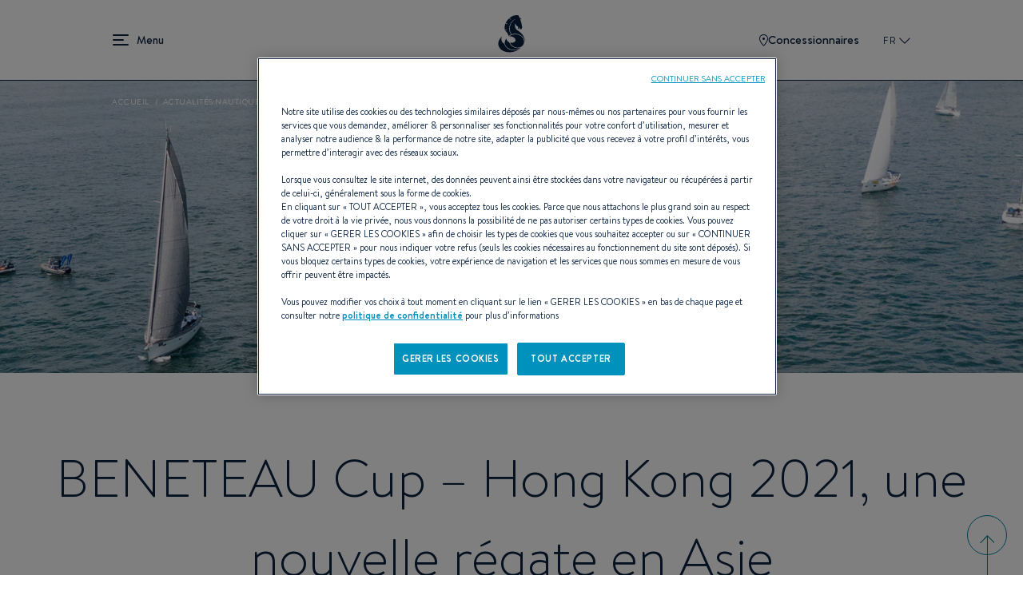

--- FILE ---
content_type: text/html; charset=UTF-8
request_url: https://www.beneteau.com/fr/newsroom-actualite/beneteau-cup-hong-kong-2021-une-nouvelle-regate-en-asie
body_size: 14766
content:
<!DOCTYPE html>
<html lang="fr" dir="ltr" prefix="content: http://purl.org/rss/1.0/modules/content/  dc: http://purl.org/dc/terms/  foaf: http://xmlns.com/foaf/0.1/  og: http://ogp.me/ns#  rdfs: http://www.w3.org/2000/01/rdf-schema#  schema: http://schema.org/  sioc: http://rdfs.org/sioc/ns#  sioct: http://rdfs.org/sioc/types#  skos: http://www.w3.org/2004/02/skos/core#  xsd: http://www.w3.org/2001/XMLSchema# ">
  <head>
    <meta charset="utf-8" />
<meta name="description" content="La première édition de la BENETEAU Cup en Asie s&#039;est terminée avec succès ! Les 15 et 16 mai derniers, s&#039;est déroulé le rassemblement tant attendu des propriétaires passionnés de voiliers BENETEAU, au sein du Aberdeen Boat Club, à Hong Kong. Un événement organisé par notre concessionnaire Simpson Marine, avec le soutien de nos partenaires et sponsors." />
<link rel="canonical" href="https://www.beneteau.com/fr/newsroom-actualite/beneteau-cup-hong-kong-2021-une-nouvelle-regate-en-asie" />
<meta name="Generator" content="Drupal 10 (https://www.drupal.org)" />
<meta name="MobileOptimized" content="width" />
<meta name="HandheldFriendly" content="true" />
<meta name="viewport" content="width=device-width, initial-scale=1.0" />
<link rel="icon" href="/themes/allspark/assets/images/favicon/favicon.ico" type="image/vnd.microsoft.icon" />
<link rel="alternate" hreflang="en" href="https://www.beneteau.com/newsroom-news/beneteau-cup-hong-kong-2021-celebrates-sailing-life-beneteau-style" />
<link rel="alternate" hreflang="fr" href="https://www.beneteau.com/fr/newsroom-actualite/beneteau-cup-hong-kong-2021-une-nouvelle-regate-en-asie" />
<link rel="alternate" hreflang="en-hk" href="https://www.beneteau.com/en-hk/newsroom-news/beneteau-cup-hong-kong-2021-celebrates-sailing-life-beneteau-style" />
<link rel="alternate" hreflang="de" href="https://www.beneteau.com/de/newsroom-actualite/beneteau-cup-hong-kong-2021-eine-neue-regatta-asien" />
<link rel="alternate" hreflang="it" href="https://www.beneteau.com/it/newsroom-actualite/beneteau-cup-hong-kong-2021-una-nuova-regata-asia" />
<link rel="alternate" hreflang="es" href="https://www.beneteau.com/es/newsroom-actualite/beneteau-cup-hong-kong-2021-una-nueva-regata-en-asia" />
<link rel="alternate" hreflang="zh-hans" href="https://www.beneteau.com/zh-hans/newsroom-actualite/2021bo-na-duo-bei-chuan-dong-fan-chuan-sai-zhong-guo-xiang-gang-zai-ya-zhou-qing" />

    <title>BENETEAU Cup – Hong Kong 2021 | BENETEAU</title>
    <link rel="stylesheet" media="all" href="/sites/default/files/css/css_vY6gI_Rzn9gigJoZlrvPSAuGMTphlzS7JswA6nsrlxw.css?delta=0&amp;language=fr&amp;theme=allspark&amp;include=eJxLzMkpLkgsytbPTczM0ymuLC5JzdVPSixOBQCAkgnK" />
<link rel="stylesheet" media="all" href="/themes/allspark/dist/style.3becf4e8.css?t9mgfa" />

    
        <link rel="apple-touch-icon" sizes="180x180" href="/themes/allspark/assets/images/favicon/apple-touch-icon.png">
    <link rel="icon" type="image/png" sizes="32x32" href="/themes/allspark/assets/images/favicon/favicon-32x32.png">
    <link rel="icon" type="image/png" sizes="16x16" href="/themes/allspark/assets/images/favicon/favicon-16x16.png">
    <link rel="mask-icon" href="/themes/allspark/assets/images/favicon/safari-pinned-tab.svg" color="#0b2142">
    <link rel="shortcut icon" href="/themes/allspark/assets/images/favicon/favicon.ico">
    <meta name="msapplication-TileColor" content="#2b5797">
    <meta name="theme-color" content="#ffffff">
    <script>window.dataLayer = window.dataLayer || [];</script>
          <!-- Google Tag Manager -->
      <script>(function(w,d,s,l,i){w[l]=w[l]||[];w[l].push({'gtm.start':
      new Date().getTime(),event:'gtm.js'});var f=d.getElementsByTagName(s)[0],
      j=d.createElement(s),dl=l!='dataLayer'?'&l='+l:'';j.async=true;j.src=
      'https://api-data-www.beneteau.com/ssnmr1s5aaign5s.js?awl='+i.replace(/^GTM-/, '')+dl;f.parentNode.insertBefore(j,f);
      })(window,document,'script','dataLayer','GTM-TPV8QXMN');</script>
      <!-- End Google Tag Manager -->
          </head>
  <body class="path-node-1613 node-type-article" data-controller="app">
          <!-- Google Tag Manager (noscript) -->
      <noscript><iframe src="https://api-data-www.beneteau.com/ns.html?id=GTM-TPV8QXMN"
      height="0" width="0" style="display:none;visibility:hidden"></iframe></noscript>
      <!-- End Google Tag Manager (noscript) -->
        <div class="skip-links">
        <a href="/#block-allspark-main-menu" class="navigation"><span>Go to the menu</span></a>
        <a href="/#main-content"><span>Go to the content</span></a>
        <a href="/#search" class="search"><span>Go to the search form</span></a>
    </div>
    <script>
      (function () {
        if (!window.location.search || window.location.search.length <= 1) {
          return;
        }

        var fullBase = window.location.pathname + window.location.search;

        document.querySelectorAll('.skip-links a').forEach(function (link) {
          var frag = link.getAttribute('href').split('#')[1];
          if (frag) {
            link.setAttribute('href', fullBase + '#' + frag);
          }
        });
      })();
    </script>

    <div data-controller="datalayer" data-datalayer-data-value="{&quot;page&quot;:&quot;undefined&quot;,&quot;boat&quot;:&quot;undefined&quot;,&quot;contact&quot;:&quot;undefined&quot;,&quot;user&quot;:&quot;undefined&quot;}"></div>
    
      <div class="dialog-off-canvas-main-canvas" data-off-canvas-main-canvas>
    <div class="layout-container page-wrapper">

  <header id="header" class="o-page-header o-section-wrapper" data-controller="header menu" data-action="scroll@window->header#scrolled">
    <div class="o-header">
      <button class="o-header__burger" data-header-target="menuBurger" data-action="header#toggleBurgerMenu" aria-label="menu" data-title="Menu" title="Menu">
        Menu
        <span></span>
        <span></span>
        <span></span>
      </button>
      <a class="o-header__logo" href="/fr">
        <span class="o-logo"></span>
      </a>
      <div class="o-header__ctas">
                  <a href="/fr/nos-concessions" class="o-ctas-icon o-icon-dealers" aria-label="Concessionnaires" title="Concessionnaires">
            <svg class="o-icon" data-name="Groupe 180" xmlns="http://www.w3.org/2000/svg" width="10.928" height="15" viewBox="0 0 10.928 15">
              <title>Concessionnaires</title>
              <g data-name="Tracé 261" fill="none">
                <path d="M5.464,0a5.181,5.181,0,0,1,5.464,5.5c0,4.142-5.464,9.5-5.464,9.5S0,9.642,0,5.5A5.181,5.181,0,0,1,5.464,0Z" stroke="none"/>
                <path d="M 5.464111328125 1 C 4.340261459350586 1 3.250251293182373 1.356320381164551 2.473581314086914 1.97760009765625 C 1.495780944824219 2.759750366210938 1.000000953674316 3.944860458374023 1.000000953674316 5.5 C 1.000000953674316 8.131391525268555 3.781151294708252 11.71931457519531 5.464592456817627 13.55729961395264 C 7.148202896118164 11.72129726409912 9.928221702575684 8.136935234069824 9.928221702575684 5.5 C 9.928221702575684 3.944860458374023 9.432441711425781 2.759750366210938 8.454641342163086 1.97760009765625 C 7.677971363067627 1.356320381164551 6.587961196899414 1 5.464111328125 1 M 5.464111328125 0 C 7.819131374359131 0 10.92822170257568 1.35785961151123 10.92822170257568 5.5 C 10.92822170257568 9.642139434814453 5.464111328125 15 5.464111328125 15 C 5.464111328125 15 9.5367431640625e-07 9.642139434814453 9.5367431640625e-07 5.5 C 9.5367431640625e-07 1.35785961151123 3.109091281890869 0 5.464111328125 0 Z" stroke="none" fill="currentColor"/>
              </g>
              <circle data-name="Ellipse 17" cx="1.5" cy="1.5" r="1.5" transform="translate(4 4)" fill="currentColor"/>
            </svg>
            Concessionnaires
          </a>
                       <button class="o-popin_lang-open text-uppercase" data-custom-open="langSwitch" data-controller="modal" title="Sélectionnez votre zone et votre langue">
          FR
          <svg class="o-lang-icon" xmlns="http://www.w3.org/2000/svg" xmlns:xlink="http://www.w3.org/1999/xlink" width="13.276" height="13.276" viewBox="0 0 13.276 13.276">
            <title>Sélectionnez votre zone et votre langue</title>
            <defs>
              <clipPath id="clip-path">
                <rect id="Rectangle_509" data-name="Rectangle 509" width="9.387" height="9.387" transform="translate(0 0)" fill="none" stroke="currentColor" stroke-width="2"/>
              </clipPath>
            </defs>
            <g id="Groupe_39" data-name="Groupe 39" transform="translate(0 6.638) rotate(-45)">
              <g id="Groupe_35" data-name="Groupe 35" clip-path="url(#clip-path)">
                <path id="Tracé_272" data-name="Tracé 272" d="M9.263,9.263H0V0" transform="translate(0.124)" fill="none" stroke="currentColor" stroke-miterlimit="10" stroke-width="2"/>
              </g>
            </g>
          </svg>
        </button>
      </div>
    </div>
    <div class="o-header__mega-menu" data-header-target="megaMenu">
      <div class="o-header__mega-menu-container">
        <div class="o-menu-custom heading-3">
          <div  id="block-allspark-main-menu">
  
  
      
              <ul data-region="header" data-menu-target="menuLevel0" class="o-menu o-menu-main o-menu-level-0">
                                                                                      <li data-index="2" data-level="0"  class="o-list-item o-list-item-level-0" >
                                                                <a href="/fr/voiliers" class="o-item-link o-item-link-level-0">
              Voiliers            </a>
                                              <button class="o-open-submenu o-open-submenu-level-0" data-menu-target="chevronLevel0" data-submenu="main-submenu-0-2">Open</button>
                                      <ul data-region="header" data-menu-target="menuLevel1"  data-title="Voiliers"  class="o-menu o-menu-level-1 main-submenu-0-2">
                                                                      <li data-index="1" data-level="1"  class="o-list-item o-list-item-level-1" >
                                                                <a href="/fr/voiliers/oceanis" class="o-item-link o-item-link-level-1">
              Oceanis            </a>
                                              <button class="o-open-submenu o-open-submenu-level-1" data-menu-target="chevronLevel1" data-submenu="main-submenu-1-1">Open</button>
                                      <ul data-region="header" data-menu-target="menuLevel2"  class="o-menu o-menu-level-2 main-submenu-1-1">
                                                                                <li data-index="1" data-level="2"  class="o-list-item o-list-item-level-2 has-image"  data-img="/sites/default/files/styles/wide/public/2022-09/menu-oceanis301.jpg.webp?itok=za_AT52Q" >
                                                                <a href="/fr/oceanis/oceanis-301" class="o-item-link o-item-link-level-2">
              Oceanis 30.1            </a>
                            </li>
                                                                                  <li data-index="2" data-level="2"  class="o-list-item o-list-item-level-2 has-image"  data-img="/sites/default/files/styles/wide/public/2022-09/menu-oceanis341.jpg.webp?itok=WtI7U9Gr" >
                                                                <a href="/fr/oceanis/oceanis-341" class="o-item-link o-item-link-level-2">
              Oceanis 34.1            </a>
                            </li>
                                                                                  <li data-index="3" data-level="2"  class="o-list-item o-list-item-level-2 has-image"  data-img="/sites/default/files/styles/wide/public/2023-08/small_image-oceanis37-1.jpg.webp?itok=SMTW7foc" >
                                                                <a href="/fr/oceanis/oceanis-371" class="o-item-link o-item-link-level-2">
              Oceanis 37.1            </a>
                            </li>
                                                                                  <li data-index="4" data-level="2"  class="o-list-item o-list-item-level-2 has-image"  data-img="/sites/default/files/styles/wide/public/2022-09/menu-oceanis401.jpg.webp?itok=1W1uE4AL" >
                                                                <a href="/fr/oceanis/oceanis-401" class="o-item-link o-item-link-level-2">
              Oceanis 40.1            </a>
                            </li>
                                                                                  <li data-index="5" data-level="2"  class="menu-item--new o-list-item o-list-item-level-2 has-image"  data-img="/sites/default/files/styles/wide/public/2025-11/menu-oceanis-47.jpg.webp?itok=RrX5IKad" >
                                                                <a href="/fr/oceanis/oceanis-47" class="o-item-link o-item-link-level-2">
              Oceanis 47 <sup style="color:#0080a5;font-size:0.7em">NEW</sup>            </a>
                            </li>
                                                                                  <li data-index="6" data-level="2"  class="menu-item--new o-list-item o-list-item-level-2 has-image"  data-img="/sites/default/files/styles/wide/public/2025-11/menu-oceanis-52.jpg.webp?itok=SFMdudo0" >
                                                                <a href="/fr/oceanis/oceanis-52" class="o-item-link o-item-link-level-2">
              Oceanis 52 <sup style="color:#0080a5;font-size:0.7em">NEW</sup>            </a>
                            </li>
              </ul>
  
                  </li>
                                                                        <li data-index="2" data-level="1"  class="o-list-item o-list-item-level-1" >
                                                                <a href="/fr/voiliers/oceanis-yacht" class="o-item-link o-item-link-level-1">
              Oceanis yacht            </a>
                                              <button class="o-open-submenu o-open-submenu-level-1" data-menu-target="chevronLevel1" data-submenu="main-submenu-1-2">Open</button>
                                      <ul data-region="header" data-menu-target="menuLevel2"  class="o-menu o-menu-level-2 main-submenu-1-2">
                                                                                <li data-index="1" data-level="2"  class="o-list-item o-list-item-level-2 has-image"  data-img="/sites/default/files/styles/wide/public/2022-09/menu-oceanisyacht54.jpg.webp?itok=Gz_Ni3M7" >
                                                                <a href="/fr/oceanis-yacht/oceanis-yacht-54" class="o-item-link o-item-link-level-2">
              Oceanis Yacht 54            </a>
                            </li>
                                                                                  <li data-index="2" data-level="2"  class="o-list-item o-list-item-level-2 has-image"  data-img="/sites/default/files/styles/wide/public/2022-09/menu-oceanisyacht60.jpg.webp?itok=gxQcCkAO" >
                                                                <a href="/fr/oceanis-yacht/oceanis-yacht-60" class="o-item-link o-item-link-level-2">
              Oceanis Yacht 60            </a>
                            </li>
              </ul>
  
                  </li>
                                                                        <li data-index="3" data-level="1"  class="o-list-item o-list-item-level-1" >
                                                                <a href="/fr/voiliers/first" class="o-item-link o-item-link-level-1">
              First            </a>
                                              <button class="o-open-submenu o-open-submenu-level-1" data-menu-target="chevronLevel1" data-submenu="main-submenu-1-3">Open</button>
                                      <ul data-region="header" data-menu-target="menuLevel2"  class="o-menu o-menu-level-2 main-submenu-1-3">
                                                                                <li data-index="1" data-level="2"  class="o-list-item o-list-item-level-2 has-image"  data-img="/sites/default/files/styles/wide/public/2022-09/menu_first14.jpg.webp?itok=z95SzreU" >
                                                                <a href="/fr/first/first-14" class="o-item-link o-item-link-level-2">
              First 14            </a>
                            </li>
                                                                                  <li data-index="2" data-level="2"  class="o-list-item o-list-item-level-2 has-image"  data-img="/sites/default/files/styles/wide/public/2022-09/menu_first24.jpg.webp?itok=GSzO53FK" >
                                                                <a href="/fr/first/first-24" class="o-item-link o-item-link-level-2">
              First 24            </a>
                            </li>
                                                                                  <li data-index="3" data-level="2"  class="menu-item--new o-list-item o-list-item-level-2 has-image"  data-img="/sites/default/files/styles/wide/public/2025-04/Menu-First30%20%281%29.jpg.webp?itok=9KuLSaJa" >
                                                                <a href="/fr/first/first-30" class="o-item-link o-item-link-level-2">
              First 30 <sup style="color:#0080a5;font-size:0.7em">NEW</sup>            </a>
                            </li>
                                                                                  <li data-index="4" data-level="2"  class="o-list-item o-list-item-level-2 has-image"  data-img="/sites/default/files/styles/wide/public/2022-09/menu_first36.jpg.webp?itok=K5HI7uLt" >
                                                                <a href="/fr/first/first-36" class="o-item-link o-item-link-level-2">
              First 36            </a>
                            </li>
                                                                                  <li data-index="5" data-level="2"  class="o-list-item o-list-item-level-2 has-image"  data-img="/sites/default/files/styles/wide/public/2022-10/menu-first44-v2.jpg.webp?itok=K6R4VLyX" >
                                                                <a href="/fr/first/first-44" class="o-item-link o-item-link-level-2">
              First 44            </a>
                            </li>
                                                                                  <li data-index="6" data-level="2"  class="o-list-item o-list-item-level-2 has-image"  data-img="/sites/default/files/styles/wide/public/2022-09/menu_first53.jpg.webp?itok=ok9tUfrf" >
                                                                <a href="/fr/first/first-53" class="o-item-link o-item-link-level-2">
              First 53            </a>
                            </li>
                                                                                  <li data-index="7" data-level="2"  class="menu-item--new o-list-item o-list-item-level-2 has-image"  data-img="/sites/default/files/styles/wide/public/2026-01/first-60-menu.jpg.webp?itok=dYa0jpqb" >
                                                                <a href="/fr/first/first-60" class="o-item-link o-item-link-level-2">
              First 60 <sup style="color:#0080a5;font-size:0.7em">NEW</sup>            </a>
                            </li>
              </ul>
  
                  </li>
                                                                        <li data-index="4" data-level="1"  class="o-list-item o-list-item-level-1" >
                                                                <a href="/fr/voiliers/first-se" class="o-item-link o-item-link-level-1">
              First SE            </a>
                                              <button class="o-open-submenu o-open-submenu-level-1" data-menu-target="chevronLevel1" data-submenu="main-submenu-1-4">Open</button>
                                      <ul data-region="header" data-menu-target="menuLevel2"  class="o-menu o-menu-level-2 main-submenu-1-4">
                                                                                <li data-index="1" data-level="2"  class="o-list-item o-list-item-level-2 has-image"  data-img="/sites/default/files/styles/wide/public/2022-09/menu_first14se.jpg.webp?itok=FoVmX-ok" >
                                                                <a href="/fr/first-se/first-14-se" class="o-item-link o-item-link-level-2">
              First 14SE            </a>
                            </li>
                                                                                  <li data-index="2" data-level="2"  class="o-list-item o-list-item-level-2 has-image"  data-img="/sites/default/files/styles/wide/public/2022-09/menu_first18se.jpg.webp?itok=Vrq--MLC" >
                                                                <a href="/fr/first-se/first-18-se" class="o-item-link o-item-link-level-2">
              First 18SE            </a>
                            </li>
                                                                                  <li data-index="3" data-level="2"  class="o-list-item o-list-item-level-2 has-image"  data-img="/sites/default/files/styles/wide/public/2022-09/menu_first24se.jpg.webp?itok=6kbV1SDi" >
                                                                <a href="/fr/first-se/first-24-se" class="o-item-link o-item-link-level-2">
              First 24SE            </a>
                            </li>
                                                                                  <li data-index="4" data-level="2"  class="o-list-item o-list-item-level-2 has-image"  data-img="/sites/default/files/styles/wide/public/2022-09/menu_first27se.jpg.webp?itok=RYnZTaJ7" >
                                                                <a href="/fr/first-se/first-27-se" class="o-item-link o-item-link-level-2">
              First 27SE            </a>
                            </li>
                                                                                  <li data-index="5" data-level="2"  class="menu-item--new o-list-item o-list-item-level-2 has-image"  data-img="/sites/default/files/styles/wide/public/2025-06/FIRST-36-SE-menu-cover-1500x1150.jpg.webp?itok=xLi1TE5I" >
                                                                <a href="/fr/first-se/first-36se" class="o-item-link o-item-link-level-2">
              First 36SE <sup style="color:#0080a5;font-size:0.7em">NEW</sup>            </a>
                            </li>
              </ul>
  
                  </li>
                                                                        <li data-index="5" data-level="1"  class="o-list-item o-list-item-level-1" >
                                                                <a href="/fr/voiliers/figaro" class="o-item-link o-item-link-level-1">
              Figaro            </a>
                                              <button class="o-open-submenu o-open-submenu-level-1" data-menu-target="chevronLevel1" data-submenu="main-submenu-1-5">Open</button>
                                      <ul data-region="header" data-menu-target="menuLevel2"  class="o-menu o-menu-level-2 main-submenu-1-5">
                                                                                <li data-index="1" data-level="2"  class="o-list-item o-list-item-level-2 has-image"  data-img="/sites/default/files/styles/wide/public/2022-09/menu-figaro.jpg.webp?itok=C_oRBffn" >
                                                                <a href="/fr/figaro/figaro-beneteau-3" class="o-item-link o-item-link-level-2">
              FIGARO BENETEAU 3            </a>
                            </li>
              </ul>
  
                  </li>
                                                                                  <li data-index="6" data-level="1"  class="o-list-item o-list-item-level-1 has-image"  data-img="/sites/default/files/styles/wide/public/2022-09/menu-heritage-sailingyach.jpg.webp?itok=J-LgtTv8" >
                                                                <a href="/fr/voile-heritage" class="o-item-link o-item-link-level-1">
              Voiliers héritage            </a>
                            </li>
              </ul>
  
                  </li>
                                                                        <li data-index="3" data-level="0"  class="o-list-item o-list-item-level-0" >
                                                                <a href="/fr/yachts-moteur" class="o-item-link o-item-link-level-0">
              Yachts à moteur            </a>
                                              <button class="o-open-submenu o-open-submenu-level-0" data-menu-target="chevronLevel0" data-submenu="main-submenu-0-3">Open</button>
                                      <ul data-region="header" data-menu-target="menuLevel1"  data-title="Yachts à moteur"  class="o-menu o-menu-level-1 main-submenu-0-3">
                                                                                <li data-index="1" data-level="1"  class="o-list-item o-list-item-level-1 has-image"  data-img="/sites/default/files/styles/wide/public/2025-06/gamme-GT-new-full.jpg.webp?itok=c4u4rkfg" >
                                                                <a href="/fr/yachts-moteur/gran-turismo-new" class="o-item-link o-item-link-level-1">
              Gran Turismo <span style="color:#0080a5">NEW</span>            </a>
                                              <button class="o-open-submenu o-open-submenu-level-1" data-menu-target="chevronLevel1" data-submenu="main-submenu-1-1">Open</button>
                                      <ul data-region="header" data-menu-target="menuLevel2"  class="o-menu o-menu-level-2 main-submenu-1-1">
                                                                                <li data-index="1" data-level="2"  class="menu-item--new o-list-item o-list-item-level-2 has-image"  data-img="/sites/default/files/styles/wide/public/2025-09/gran-turismo-35-menu-cover-1090x1050.jpg.webp?itok=2YTCa3Wd" >
                                                                <a href="/fr/gran-turismo-new/gran-turismo-35" class="o-item-link o-item-link-level-2">
              Gran Turismo 35 <sup style="color:#0080a5;font-size:0.7em">NEW</sup>            </a>
                            </li>
                                                                                  <li data-index="2" data-level="2"  class="menu-item--new o-list-item o-list-item-level-2 has-image"  data-img="/sites/default/files/styles/wide/public/2025-09/gran-turismo-40-menu-cover-1090x1050.jpg.webp?itok=todqZg7v" >
                                                                <a href="/fr/gran-turismo-new/gran-turismo-40" class="o-item-link o-item-link-level-2">
              Gran Turismo 40 <sup style="color:#0080a5;font-size:0.7em">NEW</sup>            </a>
                            </li>
                                                                                  <li data-index="3" data-level="2"  class="menu-item--new o-list-item o-list-item-level-2 has-image"  data-img="/sites/default/files/styles/wide/public/2025-09/menu-GT50.jpg.webp?itok=4TRwVzLZ" >
                                                                <a href="/fr/gran-turismo-new/gran-turismo-50" class="o-item-link o-item-link-level-2">
              Gran Turismo 50 <sup style="color:#0080a5;font-size:0.7em">NEW</sup>            </a>
                            </li>
              </ul>
  
                  </li>
                                                                        <li data-index="2" data-level="1"  class="o-list-item o-list-item-level-1" >
                                                                <a href="/fr/yachts-moteur/swift-trawler" class="o-item-link o-item-link-level-1">
              Swift Trawler            </a>
                                              <button class="o-open-submenu o-open-submenu-level-1" data-menu-target="chevronLevel1" data-submenu="main-submenu-1-2">Open</button>
                                      <ul data-region="header" data-menu-target="menuLevel2"  class="o-menu o-menu-level-2 main-submenu-1-2">
                                                                                <li data-index="1" data-level="2"  class="menu-item--new o-list-item o-list-item-level-2 has-image"  data-img="/sites/default/files/styles/wide/public/2025-07/menu-swift-trawler-37-sedan-OK.jpg.webp?itok=zUKEa6Ti" >
                                                                <a href="/fr/swift-trawler/swift-trawler-37-sedan" class="o-item-link o-item-link-level-2">
              Swift Trawler 37 Sedan <sup style="color:#0080a5;font-size:0.7em">NEW</sup>            </a>
                            </li>
                                                                                  <li data-index="2" data-level="2"  class="menu-item--new o-list-item o-list-item-level-2 has-image"  data-img="/sites/default/files/styles/wide/public/2025-11/swift-trawler-37-fly-small-image_0.jpg.webp?itok=4jYRcygo" >
                                                                <a href="/fr/swift-trawler/swift-trawler-37-fly" class="o-item-link o-item-link-level-2">
              Swift Trawler 37 Fly <sup style="color:#0080a5;font-size:0.7em">NEW</sup>            </a>
                            </li>
                                                                                  <li data-index="3" data-level="2"  class="o-list-item o-list-item-level-2 has-image"  data-img="/sites/default/files/styles/wide/public/2022-09/menu_ST41Sedan.jpg.webp?itok=pJvuX4gt" >
                                                                <a href="/fr/swift-trawler/swift-trawler-41-sedan" class="o-item-link o-item-link-level-2">
              Swift Trawler 41 Sedan            </a>
                            </li>
                                                                                  <li data-index="4" data-level="2"  class="o-list-item o-list-item-level-2 has-image"  data-img="/sites/default/files/styles/wide/public/2022-12/menu-st41fly.jpg.webp?itok=t8RT3WAE" >
                                                                <a href="/fr/swift-trawler/swift-trawler-41-fly" class="o-item-link o-item-link-level-2">
              Swift trawler 41 Fly            </a>
                            </li>
                                                                                  <li data-index="5" data-level="2"  class="o-list-item o-list-item-level-2 has-image"  data-img="/sites/default/files/styles/wide/public/2022-09/menu_ST48.jpg.webp?itok=fWogatNr" >
                                                                <a href="/fr/swift-trawler/swift-trawler-48" class="o-item-link o-item-link-level-2">
              Swift Trawler 48            </a>
                            </li>
                                                                                  <li data-index="6" data-level="2"  class="o-list-item o-list-item-level-2 has-image"  data-img="/sites/default/files/styles/wide/public/2024-10/swift-trawler-54-menu.jpg.webp?itok=eUm3WCpS" >
                                                                <a href="/fr/swift-trawler/swift-trawler-54" class="o-item-link o-item-link-level-2">
              Swift Trawler 54            </a>
                            </li>
                                                                                  <li data-index="7" data-level="2"  class="menu-item--new o-list-item o-list-item-level-2 has-image"  data-img="/sites/default/files/styles/wide/public/2025-07/menu-grand-trawler-63-OK.jpg.webp?itok=4HKl6od9" >
                                                                <a href="/fr/grand-trawler/grand-trawler-63" class="o-item-link o-item-link-level-2">
              Grand Trawler 63 <sup style="color:#0080a5;font-size:0.7em">NEW</sup>            </a>
                            </li>
              </ul>
  
                  </li>
                                                                                  <li data-index="3" data-level="1"  class="o-list-item o-list-item-level-1 has-image"  data-img="/sites/default/files/styles/wide/public/2022-09/menu-heritage-motorboats.jpg.webp?itok=7Q9nxeVb" >
                                                                <a href="/fr/moteur-heritage" class="o-item-link o-item-link-level-1">
              Yachts à moteur Heritage            </a>
                            </li>
              </ul>
  
                  </li>
                                                                        <li data-index="4" data-level="0"  class="o-list-item o-list-item-level-0" >
                                                                <a href="/fr/bateaux-moteur" class="o-item-link o-item-link-level-0">
              Dayboats            </a>
                                              <button class="o-open-submenu o-open-submenu-level-0" data-menu-target="chevronLevel0" data-submenu="main-submenu-0-4">Open</button>
                                      <ul data-region="header" data-menu-target="menuLevel1"  data-title="Dayboats"  class="o-menu o-menu-level-1 main-submenu-0-4">
                                                                      <li data-index="1" data-level="1"  class="o-list-item o-list-item-level-1" >
                                                                <a href="/fr/bateaux-moteur/flyer" class="o-item-link o-item-link-level-1">
              Flyer            </a>
                                              <button class="o-open-submenu o-open-submenu-level-1" data-menu-target="chevronLevel1" data-submenu="main-submenu-1-1">Open</button>
                                      <ul data-region="header" data-menu-target="menuLevel2"  class="o-menu o-menu-level-2 main-submenu-1-1">
                                                                                <li data-index="1" data-level="2"  class="o-list-item o-list-item-level-2 has-image"  data-img="/sites/default/files/styles/wide/public/2022-09/menu_flyer7-sundeck.jpg.webp?itok=aWnGyac6" >
                                                                <a href="/fr/flyer/flyer-7-sundeck" class="o-item-link o-item-link-level-2">
              Flyer 7 SUNdeck            </a>
                            </li>
                                                                                  <li data-index="2" data-level="2"  class="o-list-item o-list-item-level-2 has-image"  data-img="/sites/default/files/styles/wide/public/2022-09/menu_flyer7-space.jpg.webp?itok=Id4ZEF73" >
                                                                <a href="/fr/flyer/flyer-7-spacedeck" class="o-item-link o-item-link-level-2">
              Flyer 7 SPACEdeck            </a>
                            </li>
                                                                                  <li data-index="3" data-level="2"  class="o-list-item o-list-item-level-2 has-image"  data-img="/sites/default/files/styles/wide/public/2022-09/menu-flyer8-sundeck.jpg.webp?itok=EYPt33GK" >
                                                                <a href="/fr/flyer/flyer-8-sundeck-v2" class="o-item-link o-item-link-level-2">
              Flyer 8 SUNdeck            </a>
                            </li>
                                                                                  <li data-index="4" data-level="2"  class="o-list-item o-list-item-level-2 has-image"  data-img="/sites/default/files/styles/wide/public/2022-09/menu-flyer8-spacedeck.jpg.webp?itok=0jDe-LSq" >
                                                                <a href="/fr/flyer/flyer-8-spacedeck-v2" class="o-item-link o-item-link-level-2">
              Flyer 8 SPACEdeck            </a>
                            </li>
                                                                                  <li data-index="5" data-level="2"  class="o-list-item o-list-item-level-2 has-image"  data-img="/sites/default/files/styles/wide/public/2022-09/menu_flyer9-sundeck.jpg.webp?itok=0dxKW27E" >
                                                                <a href="/fr/flyer/flyer-9-sundeck" class="o-item-link o-item-link-level-2">
              Flyer 9 SUNdeck            </a>
                            </li>
                                                                                  <li data-index="6" data-level="2"  class="o-list-item o-list-item-level-2 has-image"  data-img="/sites/default/files/styles/wide/public/2022-09/menu_flyer9-SPACEdeck.jpg.webp?itok=jSXgjSos" >
                                                                <a href="/fr/flyer/flyer-9-spacedeck" class="o-item-link o-item-link-level-2">
              Flyer 9 SPACEdeck            </a>
                            </li>
                                                                                  <li data-index="7" data-level="2"  class="o-list-item o-list-item-level-2 has-image"  data-img="/sites/default/files/styles/wide/public/2022-09/menu-flyer10.jpg.webp?itok=yVGNRPSM" >
                                                                <a href="/fr/flyer/flyer-10" class="o-item-link o-item-link-level-2">
              Flyer 10            </a>
                            </li>
                                                                                  <li data-index="8" data-level="2"  class="menu-item--new o-list-item o-list-item-level-2 has-image"  data-img="/sites/default/files/styles/wide/public/2025-07/flyer-10-sport-top-menu.jpg.webp?itok=u7rcbRjf" >
                                                                <a href="/fr/flyer/flyer-10-sport-top" class="o-item-link o-item-link-level-2">
              Flyer 10 Sport Top <sup style="color:#0080a5;font-size:0.7em">NEW</sup>            </a>
                            </li>
              </ul>
  
                  </li>
                                                                        <li data-index="2" data-level="1"  class="o-list-item o-list-item-level-1" >
                                                                <a href="/fr/bateaux-moteur/antares-hors-bord" class="o-item-link o-item-link-level-1">
              Antares            </a>
                                              <button class="o-open-submenu o-open-submenu-level-1" data-menu-target="chevronLevel1" data-submenu="main-submenu-1-2">Open</button>
                                      <ul data-region="header" data-menu-target="menuLevel2"  class="o-menu o-menu-level-2 main-submenu-1-2">
                                                                                <li data-index="1" data-level="2"  class="o-list-item o-list-item-level-2 has-image"  data-img="/sites/default/files/styles/wide/public/2022-09/menu_antares7.jpg.webp?itok=75AGsUWu" >
                                                                <a href="/fr/antares-hors-bord/antares-7" class="o-item-link o-item-link-level-2">
              Antares 7            </a>
                            </li>
                                                                                  <li data-index="2" data-level="2"  class="o-list-item o-list-item-level-2 has-image"  data-img="/sites/default/files/styles/wide/public/2023-11/antares-7-fishing-menu-1500x1150_1.jpg.webp?itok=UVdwbdR1" >
                                                                <a href="/fr/antares/antares-7-fishing" class="o-item-link o-item-link-level-2">
              Antares 7 Fishing            </a>
                            </li>
                                                                                  <li data-index="3" data-level="2"  class="o-list-item o-list-item-level-2 has-image"  data-img="/sites/default/files/styles/wide/public/2022-09/menu_antares8.jpg.webp?itok=rDemSMWK" >
                                                                <a href="/fr/antares-hors-bord/antares-8" class="o-item-link o-item-link-level-2">
              Antares 8            </a>
                            </li>
                                                                                  <li data-index="4" data-level="2"  class="o-list-item o-list-item-level-2 has-image"  data-img="/sites/default/files/styles/wide/public/2022-09/menu_antares8_fishing.jpg.webp?itok=a7lNJAka" >
                                                                <a href="/fr/antares-hors-bord/antares-8-fishing" class="o-item-link o-item-link-level-2">
              Antares 8 Fishing            </a>
                            </li>
                                                                                  <li data-index="5" data-level="2"  class="menu-item--new o-list-item o-list-item-level-2 has-image"  data-img="/sites/default/files/styles/wide/public/2024-12/menu-antares-9V2.jpg.webp?itok=oQe2mBLA" >
                                                                <a href="/fr/antares/antares-9" class="o-item-link o-item-link-level-2">
              Antares 9 <sup style="color:#0080a5;font-size:0.7em">NEW</sup>            </a>
                            </li>
                                                                                  <li data-index="6" data-level="2"  class="o-list-item o-list-item-level-2 has-image"  data-img="/sites/default/files/styles/wide/public/2022-07/menu-antares11-seda.jpg.webp?itok=62UhpqL5" >
                                                                <a href="/fr/antares-hors-bord/antares-11-ob" class="o-item-link o-item-link-level-2">
              Antares 11 Coupé            </a>
                            </li>
                                                                                  <li data-index="7" data-level="2"  class="o-list-item o-list-item-level-2 has-image"  data-img="/sites/default/files/styles/wide/public/2022-07/menu-antares11-fly.jpg.webp?itok=CL6HxdLA" >
                                                                <a href="/fr/antares-hors-bord/antares-11-fly" class="o-item-link o-item-link-level-2">
              ANTARES 11 FLY            </a>
                            </li>
                                                                                  <li data-index="8" data-level="2"  class="menu-item--new o-list-item o-list-item-level-2 has-image"  data-img="/sites/default/files/styles/wide/public/2025-10/cover-small-image-flyer-10-sporttop.jpg.webp?itok=nMlTiNDN" >
                                                                <a href="/fr/antares-hors-bord/antares-12-coupe" class="o-item-link o-item-link-level-2">
              Antares 12 Coupé <sup style="color:#0080a5;font-size:0.7em">NEW</sup>            </a>
                            </li>
                                                                                  <li data-index="9" data-level="2"  class="o-list-item o-list-item-level-2 has-image"  data-img="/sites/default/files/styles/wide/public/2023-08/small-image-antares-12.jpg.webp?itok=dzZTvQIJ" >
                                                                <a href="/fr/antares-hors-bord/antares-12" class="o-item-link o-item-link-level-2">
              Antares 12 Fly            </a>
                            </li>
              </ul>
  
                  </li>
                                                                                  <li data-index="3" data-level="1"  class="o-list-item o-list-item-level-1 has-image"  data-img="/sites/default/files/styles/wide/public/2022-09/menu-heritage-motorboats.jpg.webp?itok=7Q9nxeVb" >
                                                                <a href="/fr/moteur-heritage" class="o-item-link o-item-link-level-1">
              Day boats heritage            </a>
                            </li>
              </ul>
  
                  </li>
                                                                                  <li data-index="5" data-level="0"  class="o-list-item o-list-item-level-0 has-image"  data-img="/sites/default/files/styles/wide/public/2025-04/menu-true-stories2.jpg.webp?itok=KKddzhGs" >
                                                                <a href="/fr/true-stories" class="o-item-link o-item-link-level-0">
              True Stories            </a>
                            </li>
                                                                        <li data-index="6" data-level="0"  class="o-list-item o-list-item-level-0" >
                                                                <a href="/fr/services" class="o-item-link o-item-link-level-0">
              Services            </a>
                            </li>
                                                                                        <li data-index="8" data-level="0"  class="o-list-item o-list-item-level-0" >
                                                    <span class="o-item-link o-item-link-level-0">
              BENETEAU            </span>
                                              <button class="o-open-submenu o-open-submenu-level-0" data-menu-target="chevronLevel0" data-submenu="main-submenu-0-8">Open</button>
                                      <ul data-region="header" data-menu-target="menuLevel1"  data-title="BENETEAU"  class="o-menu o-menu-level-1 main-submenu-0-8">
                                                                                <li data-index="1" data-level="1"  class="o-list-item o-list-item-level-1 has-image"  data-img="/sites/default/files/styles/wide/public/2022-09/menu_histoire.jpg.webp?itok=7Qk1Xq3Y" >
                                                                <a href="/fr/histoire" class="o-item-link o-item-link-level-1">
              Histoire            </a>
                            </li>
                                                                                  <li data-index="2" data-level="1"  class="o-list-item o-list-item-level-1 has-image"  data-img="/sites/default/files/styles/wide/public/2022-09/menu_architectes.jpg.webp?itok=KDjEeXZn" >
                                                                <a href="/fr/architectes-designers" class="o-item-link o-item-link-level-1">
              Architectes et Designers            </a>
                            </li>
                                                                                  <li data-index="3" data-level="1"  class="o-list-item o-list-item-level-1 has-image"  data-img="/sites/default/files/styles/wide/public/2022-09/menu_construire.jpg.webp?itok=o5IMmNzg" >
                                                                <a href="/fr/construire" class="o-item-link o-item-link-level-1">
              Construire            </a>
                            </li>
                                                                                  <li data-index="4" data-level="1"  class="o-list-item o-list-item-level-1 has-image"  data-img="/sites/default/files/styles/wide/public/2022-09/menu_innovation.jpg.webp?itok=0SdsHIub" >
                                                                <a href="/fr/innover" class="o-item-link o-item-link-level-1">
              Innover            </a>
                            </li>
                                                                                  <li data-index="5" data-level="1"  class="o-list-item o-list-item-level-1 has-image"  data-img="/sites/default/files/styles/wide/public/2022-09/menu_devenir-proprietaire.jpg.webp?itok=F1iK4zx3" >
                                                                <a href="/fr/devenir-proprietaire-beneteau" class="o-item-link o-item-link-level-1">
              Devenir propriétaire BENETEAU            </a>
                            </li>
              </ul>
  
                  </li>
                                                                                  <li data-index="9" data-level="0"  class="o-list-item o-list-item-level-0 has-image"  data-img="/sites/default/files/styles/wide/public/2022-09/menu_events.jpg.webp?itok=V7EZvk_D" >
                                                                <a href="/fr/newsroom/evenements-nautiques" class="o-item-link o-item-link-level-0">
              Événements            </a>
                            </li>
                                                                        <li data-index="10" data-level="0"  class="o-list-item o-list-item-level-0" >
                                                    <span class="o-item-link o-item-link-level-0">
              Actualités            </span>
                                              <button class="o-open-submenu o-open-submenu-level-0" data-menu-target="chevronLevel0" data-submenu="main-submenu-0-10">Open</button>
                                      <ul data-region="header" data-menu-target="menuLevel1"  data-title="Actualités"  class="o-menu o-menu-level-1 main-submenu-0-10">
                                                                      <li data-index="1" data-level="1"  class="o-list-item o-list-item-level-1" >
                                                                <a href="/fr/newsroom/actualites" class="o-item-link o-item-link-level-1">
              Actualités            </a>
                            </li>
                                                                        <li data-index="2" data-level="1"  class="o-list-item o-list-item-level-1" >
                                                                <a href="/fr/interviews" class="o-item-link o-item-link-level-1">
              Interviews            </a>
                            </li>
                                                                        <li data-index="3" data-level="1"  class="o-list-item o-list-item-level-1" >
                                                                <a href="/fr/newsroom/tests" class="o-item-link o-item-link-level-1">
              Tests et récompenses            </a>
                            </li>
              </ul>
  
                  </li>
              </ul>
  

  </div>


          <div class="o-menu-fixed">
                        <div class="o-menu-fixed-item">
              <a href="/fr/nos-concessions" class="o-icon-dealers">
                <svg class="o-icon" data-name="Groupe 180" xmlns="http://www.w3.org/2000/svg" width="10.928" height="15" viewBox="0 0 10.928 15">
                  <title>Concessionnaires</title>
                  <g data-name="Tracé 261" fill="none">
                    <path d="M5.464,0a5.181,5.181,0,0,1,5.464,5.5c0,4.142-5.464,9.5-5.464,9.5S0,9.642,0,5.5A5.181,5.181,0,0,1,5.464,0Z" stroke="none"/>
                    <path d="M 5.464111328125 1 C 4.340261459350586 1 3.250251293182373 1.356320381164551 2.473581314086914 1.97760009765625 C 1.495780944824219 2.759750366210938 1.000000953674316 3.944860458374023 1.000000953674316 5.5 C 1.000000953674316 8.131391525268555 3.781151294708252 11.71931457519531 5.464592456817627 13.55729961395264 C 7.148202896118164 11.72129726409912 9.928221702575684 8.136935234069824 9.928221702575684 5.5 C 9.928221702575684 3.944860458374023 9.432441711425781 2.759750366210938 8.454641342163086 1.97760009765625 C 7.677971363067627 1.356320381164551 6.587961196899414 1 5.464111328125 1 M 5.464111328125 0 C 7.819131374359131 0 10.92822170257568 1.35785961151123 10.92822170257568 5.5 C 10.92822170257568 9.642139434814453 5.464111328125 15 5.464111328125 15 C 5.464111328125 15 9.5367431640625e-07 9.642139434814453 9.5367431640625e-07 5.5 C 9.5367431640625e-07 1.35785961151123 3.109091281890869 0 5.464111328125 0 Z" stroke="none" fill="currentColor"/>
                  </g>
                  <circle data-name="Ellipse 17" cx="1.5" cy="1.5" r="1.5" transform="translate(4 4)" fill="currentColor"/>
                </svg>
                <span>Concessionnaires</span>
              </a>
            </div>
                                    <div class="o-menu-fixed-item">
              <button class="o-popin_lang-open text-uppercase" data-custom-open="langSwitch" data-controller="modal" title="Sélectionnez votre zone et votre langue">
                <span>France (FR)</span>
                <svg class="o-lang-icon" xmlns="http://www.w3.org/2000/svg" xmlns:xlink="http://www.w3.org/1999/xlink" width="13.276" height="13.276" viewBox="0 0 13.276 13.276">
                  <title>Sélectionnez votre zone et votre langue</title>
                  <defs>
                    <clipPath>
                      <rect id="Rectangle_531" data-name="Rectangle 509" width="9.387" height="9.387" transform="translate(0 0)" fill="none" stroke="currentColor" stroke-width="2"/>
                    </clipPath>
                  </defs>
                  <g id="Groupe_39c" data-name="Groupe 39" transform="translate(0 6.638) rotate(-45)">
                    <g data-name="Groupe 35" transform="translate(0 0)" clip-path="url(#clip-path)">
                      <path data-name="Tracé 272" d="M9.764,9.264H.5V0" transform="translate(-0.376 0)" fill="none" stroke="currentColor" stroke-miterlimit="10" stroke-width="2"/>
                    </g>
                  </g>
                </svg>
              </button>
            </div>
                        <div class="o-menu-fixed-item o-config-button-container">
              <a href="https://configurateur.beneteau.com/fr" target="_blank" class="o-config-button secondary-btn secondary-btn--external animated-button">Configurer un bateau</a>
            </div>
                      </div>
        </div>
      </div>
    </div>
  </header>

  
  

  

  


  

  <main class="o-page-main page-container">
    <a id="main-content" tabindex="-1"></a>
    <div class="layout-content">
        <div>
    <div data-drupal-messages-fallback class="hidden"></div>
<div id="block-allspark-content">
  
    
      <div class="o-section-wrapper o-section-hero">
  <div class="o-hero">
    <div class="text-white">
          <nav class="o-breadcrumb-container">
    <ol itemscope="" itemtype="http://schema.org/BreadcrumbList" class="o-breadcrumb">
          <li itemprop="itemListElement" itemscope="" itemtype="http://schema.org/ListItem" class="o-breadcrumb__item">
                  <a itemprop="item" href="/fr" class="o-breadcrumb__link">
            <span itemprop="name" class="o-breadcrumb__name">Accueil</span>
          </a>
                <meta itemprop="position" content="1">
      </li>
          <li itemprop="itemListElement" itemscope="" itemtype="http://schema.org/ListItem" class="o-breadcrumb__item">
                  <a itemprop="item" href="/fr/newsroom/actualites" class="o-breadcrumb__link">
            <span itemprop="name" class="o-breadcrumb__name">Actualités nautiques</span>
          </a>
                <meta itemprop="position" content="2">
      </li>
          <li itemprop="itemListElement" itemscope="" itemtype="http://schema.org/ListItem" class="o-breadcrumb__item">
                  <span itemprop="name" class="o-breadcrumb__name">BENETEAU Cup – Hong Kong 2021, une nouvelle régate en Asie</span>
                <meta itemprop="position" content="3">
      </li>
        </ol>
  </nav>


    </div>
          <div class="o-hero__image">
        <div class="o-img-wrapper">
          <img class="o-node-hero-img" src="/sites/default/files/styles/article_main_desktop/public/website_1.jpg.webp?itok=26TfYuyw" width="3840" height="1100" alt="" loading="lazy" typeof="foaf:Image" />


                  </div>
      </div>
        <div class="o-hero__content o-hero__content--bg-white">
      <div class="o-info">
                      </div>

      <h1 class="o-title heading-1 fw-light text-dark-blue">BENETEAU Cup – Hong Kong 2021, une nouvelle régate en Asie</h1>
      
      
      
          </div>
  </div>
</div>

  <div class="o-section-wrapper">
    <div class="o-section-container">
      <div class="o-desc o-wysiwyg">
        <p style="text-align: left;"><strong>La première édition de la BENETEAU Cup en Asie s'est terminée avec succès ! </strong></p><p>Les <strong>15 et 16 mai derniers</strong>, s'est déroulé le rassemblement tant attendu des propriétaires passionnés de voiliers BENETEAU, au sein du&nbsp;Aberdeen Boat Club,&nbsp;à Hong Kong. Un événement organisé par notre concessionnaire <strong>Simpson Marine</strong>, avec le soutien de&nbsp;nos partenaires et sponsors.</p><p><img style="font-size: 1.2em;" src="/sites/default/files/20210516-pandaman_1711.jpg" alt="" width="1200" height="676" /></p><p>Les <strong>21 équipages</strong> se sont donnés rendez-vous le samedi matin, à Middle Island, sous un soleil étincelant. A bord familles et amis, vêtus des T-shirts de la BENETEAU Cup ou de l'uniforme de leur équipe, attendaient avec impatience le coup d'envoi de la première course. La régate était composée d'une course autour des îles le samedi et d'une course poursuite le dimanche.</p><p><img src="/sites/default/files/20210516-pandaman_0270.jpg" alt="" width="1200" height="800" /></p><p><img src="/sites/default/files/20210515-pandaman_1299.jpg" alt="" width="1200" height="800" /></p><p><img src="/sites/default/files/20210516-pandaman_0338.jpg" alt="" width="1200" height="800" /></p><p>Les deux jours de régate se sont déroulés sous un temps agréable avec des vents de 8 à 10 nœuds. Le défi est survenu lorsque les bateaux ont effectué le premier parcours. Compressé par les îles, le vent est monté à 14 nœuds, avec un courant encore plus fort, demandant aux équipages d'avoir une bonne technique pour effectuer de nombreux virements de bord. Nos marins, avec un moral d'acier, ont fait face à la situation et se sont bien débrouillés. La compétition s'est déroulée dans une ambiance festive et le grand vainqueur est&nbsp;<strong>"Foxzhead", un voilier First 31.7.</strong> Félicitations à l'équipe gagnante et merci à tous d'avoir participé à cet événement épique.</p><p class="newsroom-interview-quote" style="text-align: justify;">"Ayant participé à des régates côtières et hauturières pendant plus de 20 ans dans la région, la 1ère BENETEAU Cup à Hong Kong était un événement bien organisé et très convivial. Les parcours étaient suffisamment variés pour que les bateaux, petits et grands, puissent réaliser de bonnes performances. La plupart des participants ont pu recevoir un prix grâce à la générosité des sponsors. Cette manifestation est certainement une percée pour les futures régates à Hong Kong".</p><p style="text-align: right;">Tonny Chung, propriétaire du bateau gagnant "Foxzhead".</p><p class="newsroom-interview-quote" style="text-align: justify;">"Nous sommes touchés par l'enthousiasme des propriétaires BENETEAU en Asie. Hong Kong, une ville partageant une profonde affinité avec la voile, a été choisie pour accueillir cette première édition en Asie. C'est un bon début et nous espérons que la BENETEAU Cup deviendra une régate incontournable dans la région. Cet événement offre aux propriétaires BENETEAU l'occasion de créer des liens avec d'autres équipages, de s'affronter dans une atmosphère de rivalité amicale et de partager leur passion pour la voile.</p><p style="text-align: right;">Vianney Guezenec,&nbsp;Directeur de BENETEAU Asie-Pacifique</p><p ><iframe title="YouTube video player" src="https://www.youtube.com/embed/si6aROzFqeQ" frameborder="0" width="764" height="315"></iframe></p><p style="text-align: left;">&nbsp;</p><p style="text-align: justify;">Un événement mémorable ! Nous sommes fiers de soutenir la BENETEAU Cup en Asie.&nbsp; La préparation de la 2ème édition est à l'ordre du jour et certains propriétaires ont déjà signé pour y participer. Restez à l'écoute !</p><p><em>Crédit photo © PandaMan&nbsp;</em></p>
      </div>
    </div>
  </div>

<div class="o-newsroom-content">
    <div class="o-newsroom-middle">
        
            </div>
    <div class="o-newsroom-aside">
        <p class="o-date heading-6 text-dark-blue fw-light">Publié le 25.05.2021</p>

        <div class="o-tags heading-6 text-dark-blue fw-light">
          <ul class="o-tags-list">
            <li>
              <a class="o-tag secondary-btn" href="/fr/newsroom/actualites">Retour</a>
            </li>
          </ul>
        </div>

                <div class="o-tags heading-6 text-dark-blue fw-light">
            <p class="o-aside-title">Étiquettes</p>
            <ul class="o-tags-list">
                                                        <li><a class="o-tag secondary-btn" href="/fr/newsroom/actualites" data-filter-params="field_newsroom_boat_type_target_id=92"  rel="nofollow">Voile</a></li>
                                                        <li><a class="o-tag secondary-btn" href="/fr/newsroom/actualites" data-filter-params="field_thematics_target_id=78"  rel="nofollow">Régates</a></li>
                            </ul>
        </div>
                 <script>
          document.querySelectorAll('[data-filter-params]').forEach(function(el){
              el.href += '?'+el.dataset.filterParams
          })
          </script>

        
    </div>
</div>

  </div>

  </div>

    </div>
  </main>

  <div class="o-scroll-to-top" data-controller="scroll-to-top">
    <button class="o-scroll-to-top-btn" data-scroll-to-top-target="btn" aria-label="Scroll to top"></button>
  </div>

      <footer id="footer" class="o-page-footer">
      <div class="o-section-wrapper">
        <div class="o-section-container">
          <div class="o-footer-top" data-controller="footer">
            <div class="o-footer-top__sitemap">
              <nav  id="block-sitemap">
          
        
              <ul class="o-menu o-menu-sitemap o-menu-level-0" id="block-sitemap-menu">
                          <li class="o-list-item o-list-item-level-0">
        <span class="o-item-link">Accès Rapides</span>
                                <ul class="o-menu o-menu-sitemap o-menu-level-0 o-menu-level-1" id="sitemap-submenu-0-1">
                          <li class="o-list-item o-list-item-level-1">
        <a href="/fr/voiliers" class="o-item-link" data-drupal-link-system-path="node/675">Voile</a>
              </li>
                <li class="o-list-item o-list-item-level-1">
        <a href="/fr/yachts-moteur" class="o-item-link" data-drupal-link-system-path="node/3199">Yachts à moteur</a>
              </li>
                <li class="o-list-item o-list-item-level-1">
        <a href="/fr/bateaux-moteur" class="o-item-link" data-drupal-link-system-path="node/676">Bateaux à moteur</a>
              </li>
                <li class="o-list-item o-list-item-level-1">
        <a href="https://configurateur.beneteau.com/" target="_blank">Configurateur</a>
              </li>
                <li class="o-list-item o-list-item-level-1">
        <a href="https://laboutique-beneteau.com/fr/" target="_blank">Boutique en ligne</a>
              </li>
                <li class="o-list-item o-list-item-level-1">
        <a href="https://www.bandofboats.com/fr/toutes-les-marques/beneteau" target="_blank">Bateaux BENETEAU d’occasion</a>
              </li>
        </ul>
  
              </li>
                <li class="o-list-item o-list-item-level-0">
        <span class="o-item-link">Accès Pro</span>
                                <ul class="o-menu o-menu-sitemap o-menu-level-0 o-menu-level-1" id="sitemap-submenu-0-2">
                          <li class="o-list-item o-list-item-level-1">
        <a href="https://pro.beneteau.com" target="_blank">Accès concessionnaires</a>
              </li>
                <li class="o-list-item o-list-item-level-1">
        <a href="https://presse.beneteau.com/" target="_blank">Accès presse</a>
              </li>
        </ul>
  
              </li>
                <li class="o-list-item o-list-item-level-0">
        <span class="o-item-link">Centre d&#039;aide</span>
                                <ul class="o-menu o-menu-sitemap o-menu-level-0 o-menu-level-1" id="sitemap-submenu-0-3">
                          <li class="o-list-item o-list-item-level-1">
        <a href="https://help.beneteau.com/hc/fr" target="_blank">F.A.Q.</a>
              </li>
        </ul>
  
              </li>
        </ul>
  

  </nav>

            </div>
                          <div class="o-footer-top__newsletter">
                <div class="o-newsletter-title">Newsletter</div>
                <form action="/fr/newsletter" method="post" class="o-newsletter-form" id="js-footer-newsletter">
                  <input class="o-form-input" type="email" name="email" placeholder="Email">
                  <input class="o-form-input" type="submit" value="ENVOYER">
                </form>
              </div>
                      </div>
                      <div class="o-footer-socials">
              <ul class="o-socials-list">
                                  <li class="o-socials-item">
                    <a class="o-socials-link" href="https://www.facebook.com/BeneteauOfficial" target="_blank">
                      <img src="/themes/allspark/assets/images/icons/logo-facebook.svg" alt="" class="">
                    </a>
                  </li>
                                  <li class="o-socials-item">
                    <a class="o-socials-link" href="https://www.linkedin.com/company/beneteau" target="_blank">
                      <img src="/themes/allspark/assets/images/icons/logo-linkedin.svg" alt="" class="">
                    </a>
                  </li>
                                  <li class="o-socials-item">
                    <a class="o-socials-link" href="https://www.youtube.com/user/BeneteauYachtChannel" target="_blank">
                      <img src="/themes/allspark/assets/images/icons/logo-youtube.svg" alt="" class="">
                    </a>
                  </li>
                                  <li class="o-socials-item">
                    <a class="o-socials-link" href="https://www.instagram.com/beneteau_official/" target="_blank">
                      <img src="/themes/allspark/assets/images/icons/logo-instagram.svg" alt="" class="">
                    </a>
                  </li>
                                  <li class="o-socials-item">
                    <a class="o-socials-link" href="https://twitter.com/beneteau_france" target="_blank">
                      <img src="/themes/allspark/assets/images/icons/logo-twitter.svg" alt="" class="">
                    </a>
                  </li>
                              </ul>
            </div>
                  </div>
        <div class="o-footer-bottom">
          <div class="o-section-container">
            <nav  id="block-allspark-footer">
          
        
              <ul class="o-menu o-menu-footer o-menu-level-0" id="block-footer-menu">
                  <li class="o-list-item o-list-item-level-0">
          <a class="optanon-show-settings o-item-link">Gérer mes cookies</a>
        </li>
        <li class="o-list-item o-list-item-level-0">
          <a class="o-item-link" data-trk="optout" href="" data-obf-href="#">REFUSER LES COOKIES DE MESURE D'AUDIENCE</a>
        </li>
        <script>
          document.querySelectorAll('[data-obf-href]').forEach(function(el){
            el.href = el.dataset.obfHref;
          });
        </script>
                      <li class="o-list-item o-list-item-level-0">
        <a href="/fr/sitemap" class="o-item-link" data-drupal-link-system-path="node/2139">Plan du site</a>
              </li>
                <li class="o-list-item o-list-item-level-0">
        <a href="/fr/enonce-daccessibilite-pour-wwwbeneteaucom" class="o-item-link" data-drupal-link-system-path="node/2184">Accessibilité</a>
              </li>
                <li class="o-list-item o-list-item-level-0">
        <a href="/fr/mentions-legales" class="o-item-link" data-drupal-link-system-path="node/2160">Mentions légales</a>
              </li>
                <li class="o-list-item o-list-item-level-0">
        <a href="https://www.beneteau-group.com/politique-de-confidentialite-et-politique-de-cookies/" target="_blank">Politique de confidentialité</a>
              </li>
        </ul>
  

  </nav>

          </div>
        </div>
      </div>
    </footer>
    <div id="block-allspark-promptus">
  
    
        <div data-controller="modal" aria-hidden="false" data-modal-region-value="us">
    <div class="modal__overlay" data-action="click->modal#hideElement">
      <div class="modal__container" data-modal-target="content">
        <div class="o-popin_lang">
          <button
            class="o-popin_lang-close"
            data-action="click->modal#closeUSModal"
            aria-label="Close modal">
            Close
            <span>&#215;</span>
          </button>
          <div class="o-popin_lang-title_wrapper">
            <p class="o-popin_lang-title">Sélectionnez votre zone et votre langue</p>
          </div>
          <div class="o-popin__lang-north-america">
            <ul>
              <li style="text-align: center;"><a href="/en-us">American english</a></li>
            </ul>
            <div data-custom-open="langSwitch" data-action="click->modal#closeUSModal">
              <button class="secondary-btn secondary-btn--small secondary-btn--dark-blue-bg o-link text-white">Change language</button>
            </div>
          </div>
        </div>
      </div>
    </div>
  </div>

  </div>

    <div id="langSwitch" class="modal" aria-hidden="true">
  <div tabindex="-1" class="modal__overlay" data-custom-close>
    <div class="modal__container">
      <div class="o-popin_lang o-js-popin_lang">
        <button class="o-popin_lang-close o-js-popin_lang-close" data-custom-close aria-label="Close modal">
          Close
          <span>&#215;</span>
        </button>
        <div class="o-popin_lang-title_wrapper">
          <p class="o-popin_lang-title">Sélectionnez votre zone et votre langue</p>
        </div>
                  <ul class="o-popin_lang-list">
                                                <li class="o-popin_lang-list-col">
                                          <strong>Europe, Moyen-Orient et Afrique</strong>
                      <ul>
                                                  <li><a href="/newsroom-news/beneteau-cup-hong-kong-2021-celebrates-sailing-life-beneteau-style">English</a></li>
                                                  <li><a href="/fr/newsroom-actualite/beneteau-cup-hong-kong-2021-une-nouvelle-regate-en-asie">French</a></li>
                                                  <li><a href="/de/newsroom-actualite/beneteau-cup-hong-kong-2021-eine-neue-regatta-asien">German</a></li>
                                                  <li><a href="/it/newsroom-actualite/beneteau-cup-hong-kong-2021-una-nuova-regata-asia">Italian</a></li>
                                                  <li><a href="/es/newsroom-actualite/beneteau-cup-hong-kong-2021-una-nueva-regata-en-asia">Spanish</a></li>
                                                  <li><a href="/tr">Turkish</a></li>
                                              </ul>
                                      </li>
                                                                <li class="o-popin_lang-list-col">
                                          <strong>Amérique du nord</strong>
                      <ul>
                                                                              <li><a href="/en-us">English </a></li>
                                                                                                                                                                            </ul>
                      <strong>Amérique du Sud</strong>
                      <ul>
                                                                                                                                <li><a href="/es-mx">Spanish </a></li>
                                                                                                        <li><a href="/pt-br">Portuguese </a></li>
                                                                        </ul>
                                      </li>
                                                                <li class="o-popin_lang-list-col">
                                          <strong>Asie-Pacifique</strong>
                      <ul>
                                                  <li><a href="/en-hk/newsroom-news/beneteau-cup-hong-kong-2021-celebrates-sailing-life-beneteau-style">English </a></li>
                                                  <li><a href="/zh-hans/newsroom-actualite/2021bo-na-duo-bei-chuan-dong-fan-chuan-sai-zhong-guo-xiang-gang-zai-ya-zhou-qing">Chinese, Simplified</a></li>
                                              </ul>
                                      </li>
                                        </ul>
              </div>
    </div>
  </div>
</div>


</div>
  </div>

    
    <script type="application/json" data-drupal-selector="drupal-settings-json">{"path":{"baseUrl":"\/","pathPrefix":"fr\/","currentPath":"node\/1613","currentPathIsAdmin":false,"isFront":false,"currentLanguage":"fr"},"pluralDelimiter":"\u0003","suppressDeprecationErrors":true,"langcode":"fr","base_url":"https:\/\/www.beneteau.com","user":{"uid":0,"permissionsHash":"9f8a5ffe055490e18ee88492e8e2f3914acbd31a457cb87b35663ac9d011d199"}}</script>
<script src="/sites/default/files/js/js_UcdJKiLRlXo9-DknYmYUXbbxIHASB22aJhHn43-w1Tw.js?scope=footer&amp;delta=0&amp;language=fr&amp;theme=allspark&amp;include=eJxLzMkpLkgsytbPTczMAwAkxgUv"></script>
<script src="/themes/allspark/dist/main.92b10b5b.js?v=1"></script>
<script src="/themes/allspark/dist/runtime.f43eeb1d.js?v=1"></script>
<script src="/themes/allspark/dist/708.98a2263f.js?v=1"></script>

  </body>
</html>
